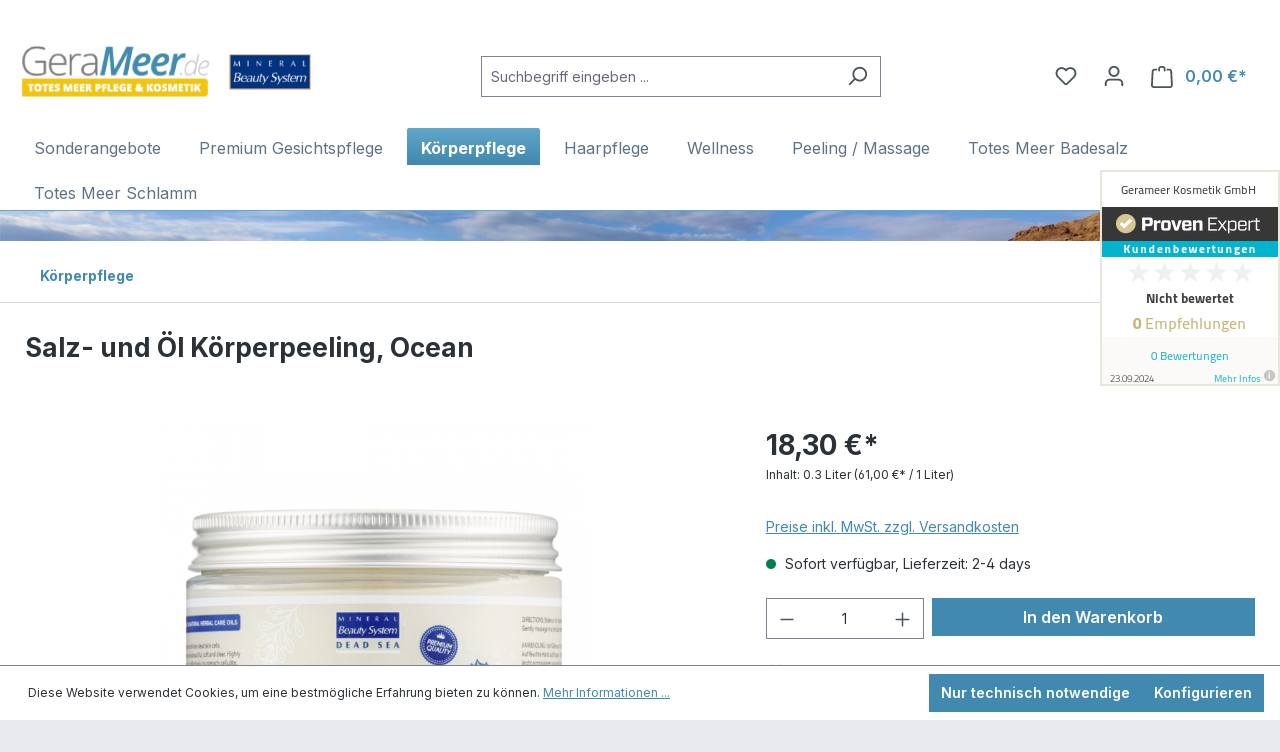

--- FILE ---
content_type: application/javascript
request_url: https://www.gerameer.de/theme/139168d8d5ec5795bcf65184c93f5366/js/storefront/storefront.cookie-permission.plugin.8fcacb.js
body_size: 676
content:
"use strict";(self.webpackChunk=self.webpackChunk||[]).push([[51697],{1697:(e,t,i)=>{i.r(t),i.d(t,{default:()=>d});var o=i(9568),s=i(1374),n=i(9610),h=i(5206);class d extends o.Z{init(){this._button=this.el.querySelector(this.options.buttonSelector),this._isPreferenceSet()||(this._setBodyPadding(),this._registerEvents())}_isPreferenceSet(){return!!s.Z.getItem(this.options.cookieName)||(this._showCookieBar(),!1)}_showCookieBar(){this.el.style.display="block",this.$emitter.publish("showCookieBar")}_hideCookieBar(){this.el.style.display="none",this.$emitter.publish("hideCookieBar")}_registerEvents(){if(this._button){let e=h.Z.isTouchDevice()?"touchstart":"click";this._button.addEventListener(e,this._handleDenyButton.bind(this))}window.addEventListener("resize",n.Z.debounce(this._setBodyPadding.bind(this),this.options.resizeDebounceTime),{capture:!0,passive:!0})}_handleDenyButton(e){e.preventDefault();let{cookieExpiration:t,cookieName:i}=this.options;this._hideCookieBar(),this._removeBodyPadding(),s.Z.setItem(i,"1",t),this.$emitter.publish("onClickDenyButton")}_calculateCookieBarHeight(){return this.el.offsetHeight}_setBodyPadding(){document.body.style.paddingBottom=this._calculateCookieBarHeight()+"px",this.$emitter.publish("setBodyPadding")}_removeBodyPadding(){document.body.style.paddingBottom="0",this.$emitter.publish("removeBodyPadding")}}d.options={cookieExpiration:30,cookieName:"cookie-preference",buttonSelector:".js-cookie-permission-button",resizeDebounceTime:200}}}]);